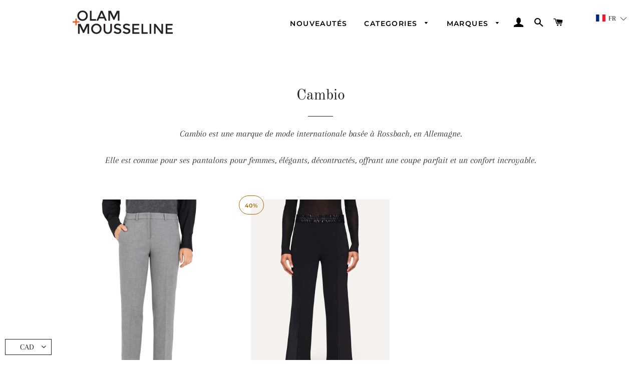

--- FILE ---
content_type: text/javascript; charset=utf-8
request_url: https://olam-mousseline.com/fr/cart/update.js
body_size: 332
content:
{"token":"hWN81QdlDvaaHWc3wF1RbAZu?key=523a92f0f3663a633eaba220284b1eca","note":null,"attributes":{"language":"fr"},"original_total_price":0,"total_price":0,"total_discount":0,"total_weight":0.0,"item_count":0,"items":[],"requires_shipping":false,"currency":"CAD","items_subtotal_price":0,"cart_level_discount_applications":[],"discount_codes":[],"items_changelog":{"added":[]}}